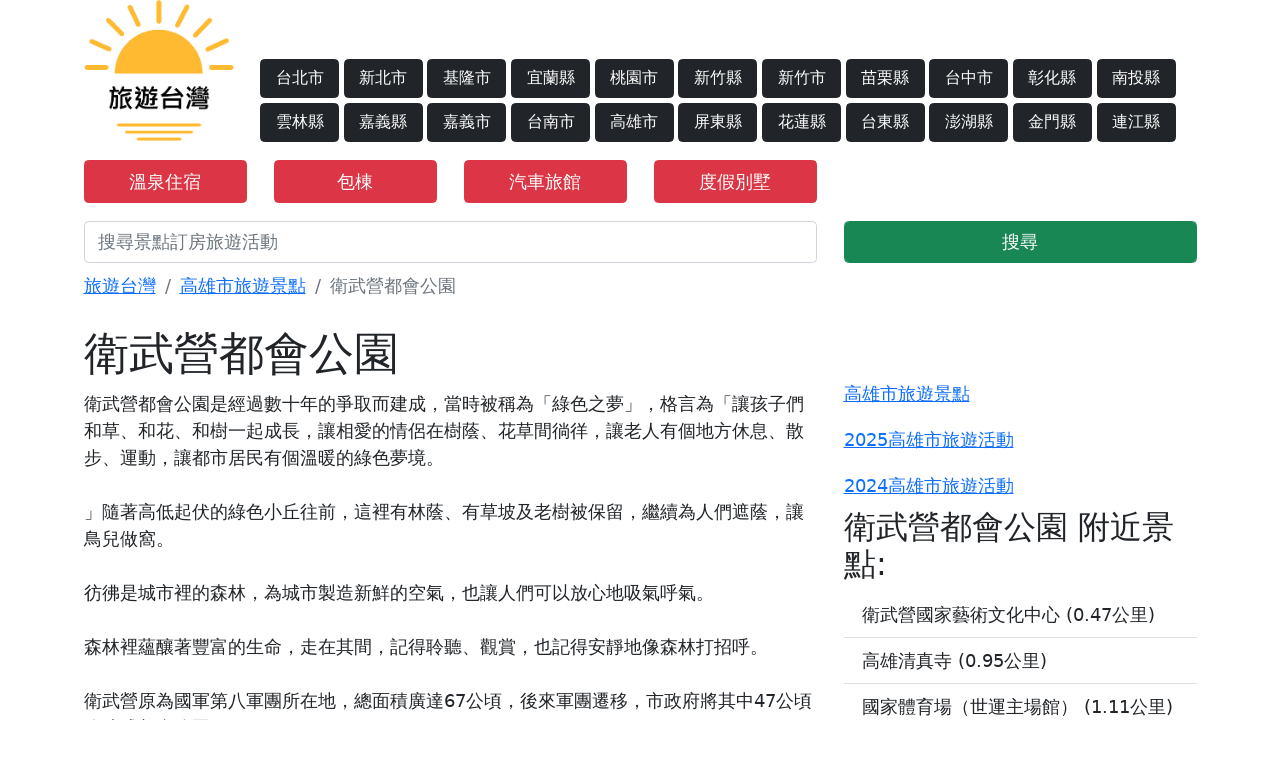

--- FILE ---
content_type: text/html; charset=UTF-8
request_url: https://www.play.tours/%E8%A1%9B%E6%AD%A6%E7%87%9F%E9%83%BD%E6%9C%83%E5%85%AC%E5%9C%92-poi-5326
body_size: 8557
content:
<!doctype html>
<html lang="zh-TW">
<head>
    <!-- Required meta tags -->
    <meta charset="utf-8">

    <meta name="viewport" content="width=device-width, initial-scale=1.0, maximum-scale=1.0, user-scalable=0" />
    <meta name="description" content="衛武營都會公園.景點簡介 : 森林裡蘊釀著豐富的生命，走在其間，記得聆聽、觀賞，安靜地像森林打招呼，讓都市居民有溫暖的綠色夢境。">
    <!-- Bootstrap CSS -->


    <link href="https://cdn.jsdelivr.net/npm/bootstrap@5.0.2/dist/css/bootstrap.min.css" rel="stylesheet" integrity="sha384-EVSTQN3/azprG1Anm3QDgpJLIm9Nao0Yz1ztcQTwFspd3yD65VohhpuuCOmLASjC" crossorigin="anonymous">

    <link rel="stylesheet" href="/css/css.css?2025032201" >
    <link rel="stylesheet" href="https://stackpath.bootstrapcdn.com/font-awesome/4.7.0/css/font-awesome.min.css" >
    <link rel="icon" type="image/x-icon" href="/favicon.ico">
    <link rel="stylesheet" type="text/css" href="/css/star-rating-svg.css">
    <link rel="stylesheet" href="https://use.fontawesome.com/releases/v5.15.4/css/all.css" integrity="sha384-DyZ88mC6Up2uqS4h/KRgHuoeGwBcD4Ng9SiP4dIRy0EXTlnuz47vAwmeGwVChigm" crossorigin="anonymous">
    <link rel="stylesheet" href="https://unpkg.com/leaflet@1.7.1/dist/leaflet.css" />
    <script src="https://unpkg.com/leaflet@1.7.1/dist/leaflet.js"></script>
    <link rel="canonical" href="https://www.play.tours/%E8%A1%9B%E6%AD%A6%E7%87%9F%E9%83%BD%E6%9C%83%E5%85%AC%E5%9C%92-poi-5326" />

    <title>【高雄.旅遊.景點】衛武營都會公園簡介-旅遊台灣</title>

    <!-- Google tag (gtag.js) -->
    <script async src="https://www.googletagmanager.com/gtag/js?id=G-DH8YXQMD5Y"></script>
    <script>
        window.dataLayer = window.dataLayer || [];
        function gtag(){dataLayer.push(arguments);}
        gtag('js', new Date());

        gtag('config', 'G-DH8YXQMD5Y');
    </script>



    <!-- End Matomo Code -->
    <style>
        input, textarea {

            font-size: initial;

        }
    </style>


</head>
<body>
   <div class="container">
    <header class="row">
        <div class="col-4 col-md-3 col-xl-2">
            <a href="/" class="logo" title="旅遊台灣"><img src="/imgs/logo.png"  style="width: 150px;max-width: 100%;" alt="旅遊台灣"/></a>
        </div>
        <div class="d-none d-xl-block  col-xl-10">
            <div class="row mt-5">
                <a href="/travel-台北市" class="col-xl-1 mt-1 me-1 btn btn-dark" title="台北市旅遊景點">台北市</a>
                <a href="/travel-新北市" class="col-xl-1 mt-1 me-1 btn btn-dark" title="新北市旅遊景點">新北市</a>
                <a href="/travel-基隆市" class="col-xl-1 mt-1 me-1 btn btn-dark" title="基隆市旅遊景點">基隆市</a>
                <a href="/travel-宜蘭縣" class="col-xl-1 mt-1 me-1 btn btn-dark" title="宜蘭縣旅遊景點">宜蘭縣</a>
                <a href="/travel-桃園市" class="col-xl-1 mt-1 me-1 btn btn-dark" title="桃園市旅遊景點">桃園市</a>
                <a href="/travel-新竹縣" class="col-xl-1 mt-1 me-1 btn btn-dark" title="新竹縣旅遊景點">新竹縣</a>
                <a href="/travel-新竹市" class="col-xl-1 mt-1 me-1 btn btn-dark" title="新竹市旅遊景點">新竹市</a>
                <a href="/travel-苗栗縣" class="col-xl-1 mt-1 me-1 btn btn-dark" title="苗栗縣旅遊景點">苗栗縣</a>
                <a href="/travel-台中市" class="col-xl-1 mt-1 me-1 btn btn-dark" title="台中市旅遊景點">台中市</a>
                <a href="/travel-彰化縣" class="col-xl-1 mt-1 me-1 btn btn-dark" title="彰化縣旅遊景點">彰化縣</a>
                <a href="/travel-南投縣" class="col-xl-1 mt-1 me-1 btn btn-dark" title="南投縣旅遊景點">南投縣</a>
                <a href="/travel-雲林縣" class="col-xl-1 mt-1 me-1 btn btn-dark" title="雲林縣旅遊景點">雲林縣</a>
                <a href="/travel-嘉義縣" class="col-xl-1 mt-1 me-1 btn btn-dark" title="嘉義縣旅遊景點">嘉義縣</a>
                <a href="/travel-嘉義市" class="col-xl-1 mt-1 me-1 btn btn-dark" title="嘉義市旅遊景點">嘉義市</a>
                <a href="/travel-台南市" class="col-xl-1 mt-1 me-1 btn btn-dark" title="台南市旅遊景點">台南市</a>
                <a href="/travel-高雄市" class="col-xl-1 mt-1 me-1 btn btn-dark" title="高雄市旅遊景點">高雄市</a>
                <a href="/travel-屏東縣" class="col-xl-1 mt-1 me-1 btn btn-dark" title="屏東縣旅遊景點">屏東縣</a>
                <a href="/travel-花蓮縣" class="col-xl-1 mt-1 me-1 btn btn-dark" title="花蓮縣旅遊景點">花蓮縣</a>
                <a href="/travel-台東縣" class="col-xl-1 mt-1 me-1 btn btn-dark" title="台東縣旅遊景點">台東縣</a>
                <a href="/travel-澎湖縣" class="col-xl-1 mt-1 me-1 btn btn-dark" title="澎湖縣旅遊景點">澎湖縣</a>
                <a href="/travel-金門縣" class="col-xl-1 mt-1 me-1 btn btn-dark" title="金門縣旅遊景點">金門縣</a>
                <a href="/travel-連江縣" class="col-xl-1 mt-1 me-1 btn btn-dark" title="連江縣旅遊景點">連江縣</a>
            </div>
        </div>
        <div class="d-block d-xl-none col-6 col-md-8 text-right"></div>
        <div class="d-block d-xl-none col-2 col-md-1  d-flex justify-content-center align-items-center w-100">
            <span class="btn btn-dark btn-lg" data-toggle="modal" data-target="#exampleModal"><i class="fa fa-bars" aria-hidden="true"></i></span>
        </div>
                <div class="col-6 col-md-2 mt-3">
                    <a class="btn btn-danger w-100"  href="/feature-hotel/all/溫泉" title="溫泉住宿">溫泉住宿</a>
                </div>
                <div class="col-6 col-md-2 mt-3">
                    <a class="btn btn-danger w-100"  href="/feature-hotel/all/包棟" title="包棟住宿">包棟</a>
                </div>






        <div class="col-6 col-md-2 mt-3">
            <a class="btn btn-danger w-100"  href="/feature-hotel/all/汽車旅館" title="汽車旅館">汽車旅館</a>
        </div>
        <div class="col-6 col-md-2 mt-3">
            <a class="btn btn-danger w-100"  href="/feature-hotel/all/度假別墅" title="度假別墅">度假別墅</a>
        </div>

<!--        <div class="col-6 col-md-2 mt-3">-->
<!--            <a class="btn btn-danger w-100"  href="https://affiliate.klook.com/redirect?aid=18084&aff_adid=552902&k_site=https%3A%2F%2Fwww.klook.com%2Fzh-TW%2Fexperiences%2Fcoureg-mcate%2F14-2-taiwan-attractions%2F%3Fspm%3DExperience_Vertical.CountryCard%26clickId%3D70e9711103" title="景點門票" target="_blank" rel="nofollow">景點門票</a>-->
<!--        </div>-->





    </header>

    <form action="/search" method="get">
        <div class="row mt-3 form-group">

                <div class="col-8">
                    <input type="text" class="form-control" name="keyword" placeholder="搜尋景點訂房旅遊活動"/>
                </div>
                <div class="col-4">
                    <button type="submit" class="form-control btn btn-success">搜尋</button>
                </div>

        </div>
    </form>
</div>
<div class="modal"  id="exampleModal" tabindex="-1" role="dialog" aria-labelledby="exampleModalLabel" aria-hidden="true">
    <div class="modal-dialog" role="document">
        <div class="modal-content">
            <div class="modal-header">
                <h5 class="modal-title">台灣行政區列表</h5>
                <button type="button" class="close" data-dismiss="modal" aria-label="Close">
                    <span aria-hidden="true">&times;</span>
                </button>
            </div>
            <div class="modal-body ">
                <div class="container col-md-12">
                    <div class="row">
                        <div class="col-4 text-center"><a href="/travel-台北市" class="mt-1 btn btn-dark" title="台北市旅遊景點">台北市</a></div>
                        <div class="col-4 text-center"><a href="/travel-新北市" class="mt-1 btn btn-dark" title="新北市旅遊景點">新北市</a></div>
                        <div class="col-4 text-center"><a href="/travel-基隆市" class="mt-1 btn btn-dark" title="基隆市旅遊景點">基隆市</a></div>
                        <div class="col-4 text-center"><a href="/travel-宜蘭縣" class="mt-1 btn btn-dark" title="宜蘭縣旅遊景點">宜蘭縣</a></div>
                        <div class="col-4 text-center"><a href="/travel-桃園市" class="mt-1 btn btn-dark" title="桃園市旅遊景點">桃園市</a></div>
                        <div class="col-4 text-center"><a href="/travel-新竹縣" class="mt-1 btn btn-dark" title="新竹縣旅遊景點">新竹縣</a></div>
                        <div class="col-4 text-center"><a href="/travel-新竹市" class="mt-1 btn btn-dark" title="新竹市旅遊景點">新竹市</a></div>
                        <div class="col-4 text-center"><a href="/travel-苗栗縣" class="mt-1 btn btn-dark" title="苗栗縣旅遊景點">苗粟縣</a></div>
                        <div class="col-4 text-center"><a href="/travel-台中市" class="mt-1 btn btn-dark" title="台中市旅遊景點">台中市</a></div>
                        <div class="col-4 text-center"><a href="/travel-彰化縣" class="mt-1 btn btn-dark" title="彰化縣旅遊景點">彰化縣</a></div>
                        <div class="col-4 text-center"><a href="/travel-南投縣" class="mt-1 btn btn-dark" title="南投縣旅遊景點">南投縣</a></div>
                        <div class="col-4 text-center"><a href="/travel-雲林縣" class="mt-1 btn btn-dark" title="雲林縣旅遊景點">雲林縣</a></div>
                        <div class="col-4 text-center"><a href="/travel-嘉義縣" class="mt-1 btn btn-dark" title="嘉義縣旅遊景點">嘉義縣</a></div>
                        <div class="col-4 text-center"><a href="/travel-嘉義市" class="mt-1 btn btn-dark" title="嘉義市旅遊景點">嘉義市</a></div>
                        <div class="col-4 text-center"><a href="/travel-台南市" class="mt-1 btn btn-dark" title="台南市旅遊景點">台南市</a></div>
                        <div class="col-4 text-center"><a href="/travel-高雄市" class="mt-1 btn btn-dark" title="高雄市旅遊景點">高雄市</a></div>
                        <div class="col-4 text-center"><a href="/travel-屏東縣" class="mt-1 btn btn-dark" title="屏東縣旅遊景點">屏東縣</a></div>
                        <div class="col-4 text-center"><a href="/travel-花蓮縣" class="mt-1 btn btn-dark" title="花蓮縣旅遊景點">花蓮縣</a></div>
                        <div class="col-4 text-center"><a href="/travel-台東縣" class="mt-1 btn btn-dark" title="台東縣旅遊景點">台東縣</a></div>
                        <div class="col-4 text-center"><a href="/travel-澎湖縣" class="mt-1 btn btn-dark" title="澎湖縣旅遊景點">澎湖縣</a></div>
                        <div class="col-4 text-center"><a href="/travel-金門縣" class="mt-1 btn btn-dark" title="金門縣旅遊景點">金門縣</a></div>
                        <div class="col-4 text-center"><a href="/travel-連江縣" class="mt-1 btn btn-dark" title="連江縣旅遊景點">連江縣</a></div>
                    </div>
                </div>
            </div>
        </div>
    </div>
</div>


<!--<iframe src="https://affiliate.liontravel.com/front/url/b6a9bd4b77195b58e038b021dbf817bb" width="500" height="500" scrolling="yes" align="center" frameborder="1" style="display: none;">-->
<!--</iframe>-->

       <div class="container bd">
        <div class="row">
            <nav  class="col-12 mt-2" aria-label="breadcrumb">
                <ol class="breadcrumb" style="background-color: rgba(0,0,0,0);">
                    <li class="breadcrumb-item"><a href="/" title="旅遊台灣-台灣旅遊景點介紹">旅遊台灣</a></li>
                    <li class="breadcrumb-item"><a href="/travel-高雄市" title="高雄市旅遊景點">高雄市旅遊景點</a></li>
                    <li class="breadcrumb-item active" aria-current="page">衛武營都會公園</li>
                </ol>
            </nav>
            <div class="col-md-8">
                <div class="row">
                    <main class="main col-md-12">
                        <h1>衛武營都會公園</h1>
                        <article>衛武營都會公園是經過數十年的爭取而建成，當時被稱為「綠色之夢」，格言為「讓孩子們和草、和花、和樹一起成長，讓相愛的情侶在樹蔭、花草間徜徉，讓老人有個地方休息、散步、運動，讓都市居民有個溫暖的綠色夢境。<br /><br />」隨著高低起伏的綠色小丘往前，這裡有林蔭、有草坡及老樹被保留，繼續為人們遮蔭，讓鳥兒做窩。<br /><br />彷彿是城市裡的森林，為城市製造新鮮的空氣，也讓人們可以放心地吸氣呼氣。<br /><br />森林裡蘊釀著豐富的生命，走在其間，記得聆聽、觀賞，也記得安靜地像森林打招呼。<br /><br />衛武營原為國軍第八軍團所在地，總面積廣達67公頃，後來軍團遷移，市政府將其中47公頃改造成都會公園。<br /><br />園區南側，包含南湖、夏日大道、兒童遊樂區，以及原本衛武營區留下的三連棟建築。<br /><br />昔日新兵訓練用的集合場與水塔改建的眺望哨，可眺望整個園區，並增設觀景台及單車步道以及大片草原綠地，中央開放的草坪可以自在地奔跑、野餐等。<br /><br /></article>
                        <div class="row mt-2">
                            
                            <div class="col-md-6">
                                                            </div>

                            <div class="col-md-6">
                                                            </div>
                        </div>
                        <hr />
                                                <h2>住宿推薦</h2>
                                                <section class="row">
                            <a href="https://www.agoda.com/partners/partnersearch.aspx?hid=2891313&cid=1895860"  target="_blank" rel="nofollow" class="d-block d-md-none col-12 mt-3">
                                <img src="https://pix5.agoda.net/hotelimages/2891313/-1/624d25677ce2e6910db0185e531b7a2c.jpg?s=450x"  style="max-width: 100%;"/>
                            </a>
                            <a href="https://www.agoda.com/partners/partnersearch.aspx?hid=2891313&cid=1895860"  target="_blank" rel="nofollow" class="col-md-4 mt-3" style="background-image: url(https://pix5.agoda.net/hotelimages/2891313/-1/624d25677ce2e6910db0185e531b7a2c.jpg?s=450x);background-size: cover;background-repeat: no-repeat;">
                            </a>
                            <div class="col-md-8 mt-3">
                                <h3><a href="https://www.agoda.com/partners/partnersearch.aspx?hid=2891313&cid=1895860" target="_blank" style="font-size:24px;color:blue;font-weight: 600;" rel="nofollow">御宿Motel - 鳳山館</a></h3>
                                <p>御宿Motel - 鳳山館 的卓越服務和一流設施為住客創造了難忘的體驗。 住宿為自駕遊住客提供泊車設施。 御宿Motel - 鳳山館 每間客房都經過精心設計和裝飾，為住客帶來舒適溫馨的入住體驗。 部分...</p>
                            </div>
                        </section>
                        <hr />
                                                <section class="row">
                            <a href="https://www.agoda.com/partners/partnersearch.aspx?hid=564499&cid=1895860"  target="_blank" rel="nofollow" class="d-block d-md-none col-12 mt-3">
                                <img src="https://pix3.agoda.net/hotelimages/564499/-1/8ae3812d9cdfa824f2dc03ec21b1e357.jpg?s=450x"  style="max-width: 100%;"/>
                            </a>
                            <a href="https://www.agoda.com/partners/partnersearch.aspx?hid=564499&cid=1895860"  target="_blank" rel="nofollow" class="col-md-4 mt-3" style="background-image: url(https://pix3.agoda.net/hotelimages/564499/-1/8ae3812d9cdfa824f2dc03ec21b1e357.jpg?s=450x);background-size: cover;background-repeat: no-repeat;">
                            </a>
                            <div class="col-md-8 mt-3">
                                <h3><a href="https://www.agoda.com/partners/partnersearch.aspx?hid=564499&cid=1895860" target="_blank" style="font-size:24px;color:blue;font-weight: 600;" rel="nofollow">捷絲旅高雄中正館</a></h3>
                                <p>捷絲旅高雄中正館 的卓越服務和一流設施為住客創造了難忘的體驗。與同事保持聯絡，因為入住期間你可以全程使用免費無線網絡。預訂住宿的交通服務，方便安排往返機場的行程。 自駕遊住客可使用住宿提供的免費停車場...</p>
                            </div>
                        </section>
                        <hr />
                                                <section class="row">
                            <a href="https://www.agoda.com/partners/partnersearch.aspx?hid=22790383&cid=1895860"  target="_blank" rel="nofollow" class="d-block d-md-none col-12 mt-3">
                                <img src="https://pix2.agoda.net/hotelimages/22790383/0/2279b084f1fb34ef25e1c07d3b7cecf5.jpg?s=450x"  style="max-width: 100%;"/>
                            </a>
                            <a href="https://www.agoda.com/partners/partnersearch.aspx?hid=22790383&cid=1895860"  target="_blank" rel="nofollow" class="col-md-4 mt-3" style="background-image: url(https://pix2.agoda.net/hotelimages/22790383/0/2279b084f1fb34ef25e1c07d3b7cecf5.jpg?s=450x);background-size: cover;background-repeat: no-repeat;">
                            </a>
                            <div class="col-md-8 mt-3">
                                <h3><a href="https://www.agoda.com/partners/partnersearch.aspx?hid=22790383&cid=1895860" target="_blank" style="font-size:24px;color:blue;font-weight: 600;" rel="nofollow">15平方米1臥室獨立屋 (苓雅區) - 有1間私人浴室</a></h3>
                                <p>在 15平方米1臥室獨立屋 (苓雅區) - 有1間私人浴室 體驗無與倫比的豐富設施和功能。住宿為自駕遊住客提供泊車設施。 住宿配備了各種便利設施，讓你能夠安心入住。為了讓你享受更愉快的住宿體驗，住宿的...</p>
                            </div>
                        </section>
                        <hr />
                                                                                                <section>
                            <h2>地址</h2>
                            <p class="text-left"> 高雄市830鳳山區新強里15鄰輜汽路281號</p>
                        </section>
                        <hr />
                        
                                                <section>
                            <h2>電話</h2>
                            <p class="text-left"> 886-7-7655566</p>
                        </section>
                        <hr />
                        

                        

                                                <section>
                            <h2>開放時間</h2>
                            <p class="text-left"> 戶外：06:00–22:00服務中心：08:30–11:30；14:00–17:00</p>
                        </section>
                        <hr />
                        
                        

                                                <section>
                            <h2>交通資訊</h2>
                            <p class="text-left"> 台鐵:搭台鐵至高雄火車站後，中山路左轉中正路，往鳳山方向，由三多路大門進入。公車：搭乘高雄市公車52號、88號、248號、50號、70號、53號等，至「建軍站」下車，於對面三多路大門進入。高鐵：搭乘高鐵至左營站，轉乘台鐵至鳳山火車站，搭乘高雄市公車248號，至「建軍站」下車，於對面三多路大門進入。亦可搭乘捷運由紅線左營站(R16)轉乘橘線至衛武營站(O10)，由三多路大門進入。...</p>
                        </section>
                        <hr />
                        
                                                <section>
                            <h2>備註</h2>
                            <p class="text-left"> 園區內不得有下列行為：*未經許可之商業行為或活動，如散發廣告、傳單、海報、宣傳品或掛設布條、旗幟等文宣物品。*未經許可駕駛機動車輛進入園區或違規停放車輛。*攀折花木、損壞草坪或園區...</p>
                        </section>
                        <hr />
                        


                        
                        <div id="map" style="width:100%;height: 450px;" class="mt-3"></div>

                                            </main>

                    <div class="col-12 mt-5">
                                                <h2>
                            <a href="/nearbyhotel/衛武營都會公園-poi-5326">衛武營都會公園附近飯店</a>
                        </h2>
                        <div class="row">
                                                        <a href="/hotel/985194" class="col-6 col-md-3">
                                <img src="https://pix3.agoda.net/hotelimages/985/985194/985194_15072215450032792553.jpg?s=450x" style="width:100%;height:100px;"/>
                                <p class="mt-1" style="font-size: 12px;height:12px;overflow: hidden;line-height: 12px;color:black;">歌德商旅</p>
                            </a>
                                                        <a href="/hotel/69467978" class="col-6 col-md-3">
                                <img src="https://pix5.agoda.net/hotelimages/69467978/0/47669f1426e2500efebce0f68051e438.jpg?s=450x" style="width:100%;height:100px;"/>
                                <p class="mt-1" style="font-size: 12px;height:12px;overflow: hidden;line-height: 12px;color:black;">平方米2臥室公寓 (苓雅區) - 有1間私人浴室</p>
                            </a>
                                                        <a href="/hotel/564499" class="col-6 col-md-3">
                                <img src="https://pix3.agoda.net/hotelimages/564499/-1/8ae3812d9cdfa824f2dc03ec21b1e357.jpg?s=450x" style="width:100%;height:100px;"/>
                                <p class="mt-1" style="font-size: 12px;height:12px;overflow: hidden;line-height: 12px;color:black;">捷絲旅高雄中正館</p>
                            </a>
                                                        <a href="/hotel/1405395" class="col-6 col-md-3">
                                <img src="https://pix1.agoda.net/hotelimages/1405395/-1/4d9e9b764371ab67cd2e4406b83774be.png?s=450x" style="width:100%;height:100px;"/>
                                <p class="mt-1" style="font-size: 12px;height:12px;overflow: hidden;line-height: 12px;color:black;">皇家金宸</p>
                            </a>
                                                        <a href="/hotel/889864" class="col-6 col-md-3">
                                <img src="https://pix4.agoda.net/hotelimages/889/889864/889864_15070117050031501723.jpg?s=450x" style="width:100%;height:100px;"/>
                                <p class="mt-1" style="font-size: 12px;height:12px;overflow: hidden;line-height: 12px;color:black;">慕夏汽車旅館</p>
                            </a>
                                                        <a href="/hotel/2891313" class="col-6 col-md-3">
                                <img src="https://pix5.agoda.net/hotelimages/2891313/-1/624d25677ce2e6910db0185e531b7a2c.jpg?s=450x" style="width:100%;height:100px;"/>
                                <p class="mt-1" style="font-size: 12px;height:12px;overflow: hidden;line-height: 12px;color:black;">御宿Motel - 鳳山館</p>
                            </a>
                                                        <a href="/hotel/13871248" class="col-6 col-md-3">
                                <img src="https://pix4.agoda.net/hotelimages/13871248/0/dd56c739f3c74dc21b31a4d9eb9c60d4.jpg?s=450x" style="width:100%;height:100px;"/>
                                <p class="mt-1" style="font-size: 12px;height:12px;overflow: hidden;line-height: 12px;color:black;">18平方米2臥室公寓 (鳳山區) - 有1間私人浴室</p>
                            </a>
                                                        <a href="/hotel/15307592" class="col-6 col-md-3">
                                <img src="https://pix3.agoda.net/hotelimages/15307592/0/d8d7ae9292af9f7cc0e53c571b8bea27.jpg?s=450x" style="width:100%;height:100px;"/>
                                <p class="mt-1" style="font-size: 12px;height:12px;overflow: hidden;line-height: 12px;color:black;">27平方米1臥室獨立屋 (鳳山區) - 有1間私人浴室</p>
                            </a>
                                                        <a href="/hotel/2325288" class="col-6 col-md-3">
                                <img src="https://pix3.agoda.net/hotelimages/232/2325288/2325288_17062315110054028122.jpg?s=450x" style="width:100%;height:100px;"/>
                                <p class="mt-1" style="font-size: 12px;height:12px;overflow: hidden;line-height: 12px;color:black;">亞歷山大汽車旅館 (Alexander Motel)</p>
                            </a>
                                                        <a href="/hotel/78621235" class="col-6 col-md-3">
                                <img src="https://pix4.agoda.net/hotelimages/78621235/0/60305bb1b170eced220c1b6525e4044a.jpg?s=450x" style="width:100%;height:100px;"/>
                                <p class="mt-1" style="font-size: 12px;height:12px;overflow: hidden;line-height: 12px;color:black;">平方米2臥室獨立屋 (鳳山區) - 有1間私人浴室</p>
                            </a>
                                                        <a href="/hotel/1997161" class="col-6 col-md-3">
                                <img src="https://pix1.agoda.net/hotelimages/1997161/-1/45ef0d16bbbd144469c983c444d98103.png?s=450x" style="width:100%;height:100px;"/>
                                <p class="mt-1" style="font-size: 12px;height:12px;overflow: hidden;line-height: 12px;color:black;">高芳大旅社</p>
                            </a>
                                                        <a href="/hotel/564131" class="col-6 col-md-3">
                                <img src="https://pix5.agoda.net/hotelimages/564131/0/30e52b77d52f6a9fdceabe72d8b4c77c.jpg?s=450x" style="width:100%;height:100px;"/>
                                <p class="mt-1" style="font-size: 12px;height:12px;overflow: hidden;line-height: 12px;color:black;">麗馨精品商旅</p>
                            </a>
                                                    </div>
                                            </div>


                </div>
            </div>
            <div class="col-md-4">

                <div class="list-group list-group-flush mt-5">
                    <h3><a href="/travel-高雄市" title="高雄市旅遊景點">高雄市旅遊景點</a></h3>
                    <h3><a href="/activity-2025-高雄市" title="2025高雄市旅遊活動">2025高雄市旅遊活動</a></h3>
                    <h3><a href="/activity-2024-高雄市" title="2024高雄市旅遊活動">2024高雄市旅遊活動</a></h3>

                                        <h3>衛武營都會公園 附近景點:</h3>
                                                    <a class="list-group-item list-group-item-action" href="/衛武營國家藝術文化中心-poi-5263">衛武營國家藝術文化中心 (0.47公里)</a>
                                                    <a class="list-group-item list-group-item-action" href="/高雄清真寺-poi-5191">高雄清真寺 (0.95公里)</a>
                                                    <a class="list-group-item list-group-item-action" href="/國家體育場（世運主場館）-poi-5249">國家體育場（世運主場館） (1.11公里)</a>
                                                    <a class="list-group-item list-group-item-action" href="/高雄關帝廟(武廟)-poi-5192">高雄關帝廟(武廟) (1.43公里)</a>
                                                    <a class="list-group-item list-group-item-action" href="/高雄鳳邑開漳聖王廟-poi-5282">高雄鳳邑開漳聖王廟 (1.58公里)</a>
                                                    <a class="list-group-item list-group-item-action" href="/澄瀾砲台-poi-5322">澄瀾砲台 (1.63公里)</a>
                                                    <a class="list-group-item list-group-item-action" href="/正義車站-poi-5422">正義車站 (1.69公里)</a>
                                                    <a class="list-group-item list-group-item-action" href="/雙慈殿-poi-5283">雙慈殿 (1.97公里)</a>
                                                    <a class="list-group-item list-group-item-action" href="/曹公廟平成砲台-poi-5286">曹公廟/平成砲台 (2公里)</a>
                                                    <a class="list-group-item list-group-item-action" href="/台糖鳳山園藝休閒廣場-poi-5253">台糖鳳山園藝休閒廣場 (2.02公里)</a>
                                                    <a class="list-group-item list-group-item-action" href="/鳳山溪綠園道-poi-5321">鳳山溪綠園道 (2.08公里)</a>
                                                    <a class="list-group-item list-group-item-action" href="/鳳山天公廟-poi-5219">鳳山天公廟 (2.16公里)</a>
                                                    <a class="list-group-item list-group-item-action" href="/鳳山城隍廟-poi-5346">鳳山城隍廟 (2.18公里)</a>
                                                    <a class="list-group-item list-group-item-action" href="/鳳山車站-poi-5423">鳳山車站 (2.21公里)</a>
                                                    <a class="list-group-item list-group-item-action" href="/鳳儀書院-poi-5256">鳳儀書院 (2.23公里)</a>
                                                    <a class="list-group-item list-group-item-action" href="/科工館車站-poi-5421">科工館車站 (2.28公里)</a>
                                                    <a class="list-group-item list-group-item-action" href="/高雄市文化中心-poi-5272">高雄市文化中心 (2.3公里)</a>
                                                    <a class="list-group-item list-group-item-action" href="/訓風砲台-poi-5252">訓風砲台 (2.3公里)</a>
                                                    <a class="list-group-item list-group-item-action" href="/鳳山龍山寺-poi-5237">鳳山龍山寺 (2.31公里)</a>
                                                    <a class="list-group-item list-group-item-action" href="/東便門(同儀門)東福橋-poi-5277">東便門(同儀門)/東福橋 (2.42公里)</a>
                                                    <a class="list-group-item list-group-item-action" href="/大東文化藝術中心-poi-5220">大東文化藝術中心 (2.53公里)</a>
                                                    <a class="list-group-item list-group-item-action" href="/大東濕地公園-poi-5236">大東濕地公園 (2.63公里)</a>
                                                    <a class="list-group-item list-group-item-action" href="/自來水公園-poi-5188">自來水公園 (2.66公里)</a>
                                                    <a class="list-group-item list-group-item-action" href="/國立科學工藝博物館-poi-7005">國立科學工藝博物館 (2.98公里)</a>
                                                    <a class="list-group-item list-group-item-action" href="/民族車站-poi-5420">民族車站 (3.33公里)</a>
                                                    <a class="list-group-item list-group-item-action" href="/勞工公園-poi-5350">勞工公園 (3.4公里)</a>
                                                    <a class="list-group-item list-group-item-action" href="/創藝所在R7獅甲站-poi-5179">創藝所在-R7獅甲站 (3.57公里)</a>
                                                    <a class="list-group-item list-group-item-action" href="/前鎮之星-poi-5177">前鎮之星 (3.69公里)</a>
                                                    <a class="list-group-item list-group-item-action" href="/鳳山溪前鎮河自行車路線-poi-5340">鳳山溪前鎮河自行車路線 (3.7公里)</a>
                                                    <a class="list-group-item list-group-item-action" href="/鳥松濕地-poi-5318">鳥松濕地 (3.83公里)</a>
                                                            </div>
            </div>
        </div>
    </div>




    <div class="container-fluid">
    <footer class="row footer">
        <div class="col-12">
            <div class="row">

                <aside class="col-md-3">
                    <div class="card text-white bg-dark mb-3">
                        <div class="card-header text-center">台灣北部</div>
                        <div class="card-body">
                            <p class="row card-text">
                                <a href="/travel-台北市" class="col-6" title="台北市景點及活動">台北市</a>
                                <a href="/travel-新北市" class="col-6" title="新北市景點及活動">新北市</a>
                                <a href="/travel-基隆市" class="col-6" title="基隆市景點及活動">基隆市</a>
                                <a href="/travel-宜蘭縣" class="col-6" title="宜蘭縣景點及活動">宜蘭縣</a>
                                <a href="/travel-桃園市" class="col-6" title="桃園市景點及活動">桃園市</a>
                                <a href="/travel-新竹縣" class="col-6" title="新竹縣景點及活動">新竹縣</a>
                                <a href="/travel-新竹市" class="col-6" title="新竹市景點及活動">新竹市</a>
                            </p>
                        </div>
                    </div>
                </aside>

                <aside class="col-md-3">
                    <div class="card text-white bg-dark mb-3" >
                        <div class="card-header text-center">台灣中部</div>
                        <div class="card-body">
                            <p class="row card-text">
                                <a href="/travel-苗栗縣" class="col-6" title="苗栗縣景點及活動">苗栗縣</a>
                                <a href="/travel-台中市" class="col-6" title="台中市景點及活動">台中市</a>
                                <a href="/travel-彰化縣" class="col-6" title="彰化縣景點及活動">彰化縣</a>
                                <a href="/travel-南投縣" class="col-6" title="南投縣景點及活動">南投縣</a>
                                <a href="/travel-雲林縣" class="col-6" title="雲林縣景點及活動">雲林縣</a>
                            </p>
                        </div>
                    </div>
                </aside>

                <aside class="col-md-3">
                    <div class="card text-white bg-dark mb-3">
                        <div class="card-header text-center">台灣南部</div>
                        <div class="card-body">
                            <p class="row card-text">
                                <a href="/travel-嘉義縣" class="col-6" title="嘉義縣景點及活動">嘉義縣</a>
                                <a href="/travel-嘉義市" class="col-6" title="嘉義市景點及活動">嘉義市</a>
                                <a href="/travel-台南市" class="col-6" title="台南市景點及活動">台南市</a>
                                <a href="/travel-高雄市" class="col-6" title="高雄市景點及活動">高雄市</a>
                                <a href="/travel-屏東縣" class="col-6" title="屏東縣景點及活動">屏東縣</a>
                            </p>
                        </div>
                    </div>
                </aside>
                <aside class="col-md-3">
                    <div class="card text-white bg-dark  mb-3" >
                        <div class="card-header text-center">台灣東部及離島</div>
                        <div class="card-body">
                            <p class="row card-text">
                                <a href="/travel-花蓮縣" class="col-6" title="花蓮縣景點及活動">花蓮縣</a>
                                <a href="/travel-台東縣" class="col-6" title="台東縣景點及活動">台東縣</a>
                                <a href="/travel-澎湖縣" class="col-6" title="澎湖縣景點及活動">澎湖縣</a>
                                <a href="/travel-金門縣" class="col-6" title="金門縣景點及活動">金門縣</a>
                                <a href="/travel-連江縣" class="col-6" title="連江縣景點及活動">連江縣</a>
                            </p>
                        </div>
                    </div>
                </aside>
            </div>
        </div>
    </footer>
</div>


   <script
           src="https://code.jquery.com/jquery-3.5.1.min.js"
           integrity="sha256-9/aliU8dGd2tb6OSsuzixeV4y/faTqgFtohetphbbj0="
           crossorigin="anonymous"></script>
   <script src="https://cdn.jsdelivr.net/npm/bootstrap@4.5.3/dist/js/bootstrap.bundle.min.js" integrity="sha384-ho+j7jyWK8fNQe+A12Hb8AhRq26LrZ/JpcUGGOn+Y7RsweNrtN/tE3MoK7ZeZDyx" crossorigin="anonymous"></script>
   <script src="/js/jquery.star-rating-svg.js"></script>
       <script async defer src="https://maps.googleapis.com/maps/api/js?key=AIzaSyCSjSYGjhP9SsrLYFhpAuW8hNkYOUvR-SA&callback=initMap"
            type="text/javascript"></script>
    <script>
        let map;
        const poiLatLng = { lat: 22.61977, lng: 120.33954 };
        function initMap() {
            map = new google.maps.Map(document.getElementById("map"), {
                center: poiLatLng,
                zoom: 13,
            });

            new google.maps.Marker({
                position: poiLatLng,
                map,
                label: {
                    text: "衛武營都會公園",
                    color: 'black',
                    fontSize: "20px"
                },
                title: "衛武營都會公園",
            });
        }
        // $("img").on("error", function () {
        //     $(this).attr("src", "https://taiwan.play.tours/imgs/default_hotel.png");
        // });


    </script>



   <script>
       $(window).on('load',function(){
           function showNoPhotoIcon(e) {
               const image = e.target;
               image.removeEventListener('error', showNoPhotoIcon);
               image.src = '/imgs/noimg.png'
           }

           document.querySelectorAll('img').forEach(img => {
               if (img.naturalWidth === 0) {
                   // img.addEventListener('error', showNoPhotoIcon);
                   // img.src = img.src;
                   img.parentNode.removeChild(img);
               }
           });
       });


   </script>
</body>
</html>


--- FILE ---
content_type: text/css
request_url: https://www.play.tours/css/css.css?2025032201
body_size: 729
content:
* {
  font-size: 18px;
}

.header {
  padding-bottom: 20px;
  border-bottom: 1px #4e555b solid;
}

.header .logo img {
  max-width: 300px;
}

.footer {
  padding-top: 20px;
  border-top: 1px #4e555b solid;
}

.footer a {
  text-align: center;
  padding-top: 10px;
  padding-bottom: 10px;
}

.footer .card {
  min-height: 280px;
}

.footer .card .card-text a {
  color: #FFFFFF;
}

.bd {
  min-height: 500px;
}

.main {
  margin-top: 10px;
  margin-bottom: 30px;
}

.main .pic img {
  width: 100%;
  max-width: 100%;
}

.photo {
  margin-bottom: 10px;
}

.photo .photo1 {
  height: 20vw;
  border: 1px #FFFFFF solid;
  background-color: #CCCCCC;
}

.photo .photo2 {
  height: 10vw;
  border: 1px #FFFFFF solid;
  background-color: #CCCCCC;
}

.photo .photo3 {
  height: 10vw;
  border: 1px #FFFFFF solid;
  background-color: #CCCCCC;
}

.photo .photo4 {
  height: 10vw;
  border: 1px #FFFFFF solid;
  background-color: #CCCCCC;
}

.photo .photo5 {
  height: 10vw;
  border: 1px #FFFFFF solid;
  background-color: #CCCCCC;
}

header .btn-dark {
  font-size: 0.9rem;
}

#leafletmap {
  height: 450px;
  width: 100%;
  margin-right: 10px;
  margin-top: 30px;
  margin-bottom: 10px;
}

.rating-box {
  width: 130px;
  height: 130px;
  margin-right: auto;
  margin-left: auto;
  background-color: #FBC02D;
  color: #fff;
}

.rating-label {
  font-weight: bold;
}

.rating-bar {
  width: 300px;
  padding: 8px;
  border-radius: 5px;
}

.bar-container {
  width: 100%;
  background-color: #f1f1f1;
  text-align: center;
  color: white;
  border-radius: 20px;
  cursor: pointer;
  margin-bottom: 5px;
}

.bar-5 {
  width: 70%;
  height: 13px;
  background-color: #FBC02D;
  border-radius: 20px;
}

.bar-4 {
  width: 30%;
  height: 13px;
  background-color: #FBC02D;
  border-radius: 20px;
}

.bar-3 {
  width: 20%;
  height: 13px;
  background-color: #FBC02D;
  border-radius: 20px;
}

.bar-2 {
  width: 10%;
  height: 13px;
  background-color: #FBC02D;
  border-radius: 20px;
}

.bar-1 {
  width: 0%;
  height: 13px;
  background-color: #FBC02D;
  border-radius: 20px;
}

td {
  padding-bottom: 10px;
}

.star-active {
  color: #FBC02D;
  margin-top: 10px;
  margin-bottom: 10px;
}

.star-active:hover {
  color: #F9A825;
  cursor: pointer;
}

.star-inactive {
  color: #CFD8DC;
  margin-top: 10px;
  margin-bottom: 10px;
}

.blue-text {
  color: #0091EA;
}

.content {
  font-size: 18px;
}

.profile-pic {
  width: 90px;
  height: 90px;
  border-radius: 100%;
  margin-right: 30px;
}

.pic {
  width: 80px;
  height: 80px;
  margin-right: 10px;
}

.vote {
  cursor: pointer;
}

.card.hotel a {
  text-decoration: none;
}
.card.hotel .card-title {
  height: 3rem;
  overflow: hidden;
}
.card.hotel .card-title a {
  text-decoration: none;
  color: #111111;
}



/*# sourceMappingURL=css.css.map */
